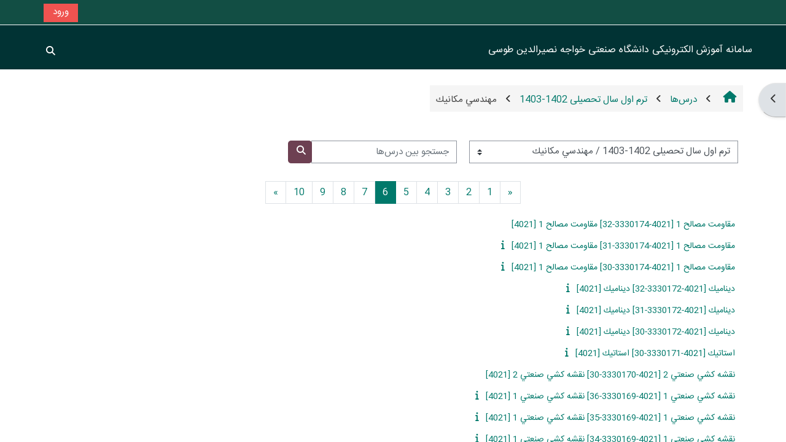

--- FILE ---
content_type: text/html; charset=utf-8
request_url: https://vc.kntu.ac.ir/course/index.php?categoryid=6&browse=courses&perpage=20&page=5
body_size: 93036
content:
<!DOCTYPE html>

<html  dir="rtl" lang="fa" xml:lang="fa">
<head>
    <title>همهٔ درس‌ها | سامانه آموزش الکترونیکی دانشگاه صنعتی خواجه نصیرالدین طوسی</title>
    <link rel="shortcut icon" href="https://vc.kntu.ac.ir/pluginfile.php/1/core_admin/favicon/64x64/1758553334/kntu.png" />
    <meta http-equiv="Content-Type" content="text/html; charset=utf-8" />
<meta name="keywords" content="moodle, همهٔ درس‌ها | سامانه آموزش الکترونیکی دانشگاه صنعتی خواجه نصیرالدین طوسی" />
<link rel="stylesheet" type="text/css" href="https://vc.kntu.ac.ir/theme/yui_combo.php?rollup/3.18.1/yui-moodlesimple-min.css" /><script id="firstthemesheet" type="text/css">/** Required in order to fix style inclusion problems in IE with YUI **/</script><link rel="stylesheet" type="text/css" href="https://vc.kntu.ac.ir/theme/styles.php/adaptable/1758553334_1/all-rtl" />
<script>
//<![CDATA[
var M = {}; M.yui = {};
M.pageloadstarttime = new Date();
M.cfg = {"wwwroot":"https:\/\/vc.kntu.ac.ir","apibase":"https:\/\/vc.kntu.ac.ir\/r.php\/api","homeurl":{},"sesskey":"tD6vGLtB6L","sessiontimeout":"28800","sessiontimeoutwarning":"1200","themerev":"1758553334","slasharguments":1,"theme":"adaptable","iconsystemmodule":"core\/icon_system_fontawesome","jsrev":"1758553334","admin":"admin","svgicons":true,"usertimezone":"\u0622\u0633\u06cc\u0627\/\u062a\u0647\u0631\u0627\u0646","language":"fa","courseId":1,"courseContextId":2,"contextid":23,"contextInstanceId":6,"langrev":1758553334,"templaterev":"1758553334","siteId":1,"userId":0};var yui1ConfigFn = function(me) {if(/-skin|reset|fonts|grids|base/.test(me.name)){me.type='css';me.path=me.path.replace(/\.js/,'.css');me.path=me.path.replace(/\/yui2-skin/,'/assets/skins/sam/yui2-skin')}};
var yui2ConfigFn = function(me) {var parts=me.name.replace(/^moodle-/,'').split('-'),component=parts.shift(),module=parts[0],min='-min';if(/-(skin|core)$/.test(me.name)){parts.pop();me.type='css';min=''}
if(module){var filename=parts.join('-');me.path=component+'/'+module+'/'+filename+min+'.'+me.type}else{me.path=component+'/'+component+'.'+me.type}};
YUI_config = {"debug":false,"base":"https:\/\/vc.kntu.ac.ir\/lib\/yuilib\/3.18.1\/","comboBase":"https:\/\/vc.kntu.ac.ir\/theme\/yui_combo.php?","combine":true,"filter":null,"insertBefore":"firstthemesheet","groups":{"yui2":{"base":"https:\/\/vc.kntu.ac.ir\/lib\/yuilib\/2in3\/2.9.0\/build\/","comboBase":"https:\/\/vc.kntu.ac.ir\/theme\/yui_combo.php?","combine":true,"ext":false,"root":"2in3\/2.9.0\/build\/","patterns":{"yui2-":{"group":"yui2","configFn":yui1ConfigFn}}},"moodle":{"name":"moodle","base":"https:\/\/vc.kntu.ac.ir\/theme\/yui_combo.php?m\/1758553334\/","combine":true,"comboBase":"https:\/\/vc.kntu.ac.ir\/theme\/yui_combo.php?","ext":false,"root":"m\/1758553334\/","patterns":{"moodle-":{"group":"moodle","configFn":yui2ConfigFn}},"filter":null,"modules":{"moodle-core-actionmenu":{"requires":["base","event","node-event-simulate"]},"moodle-core-chooserdialogue":{"requires":["base","panel","moodle-core-notification"]},"moodle-core-maintenancemodetimer":{"requires":["base","node"]},"moodle-core-lockscroll":{"requires":["plugin","base-build"]},"moodle-core-notification":{"requires":["moodle-core-notification-dialogue","moodle-core-notification-alert","moodle-core-notification-confirm","moodle-core-notification-exception","moodle-core-notification-ajaxexception"]},"moodle-core-notification-dialogue":{"requires":["base","node","panel","escape","event-key","dd-plugin","moodle-core-widget-focusafterclose","moodle-core-lockscroll"]},"moodle-core-notification-alert":{"requires":["moodle-core-notification-dialogue"]},"moodle-core-notification-confirm":{"requires":["moodle-core-notification-dialogue"]},"moodle-core-notification-exception":{"requires":["moodle-core-notification-dialogue"]},"moodle-core-notification-ajaxexception":{"requires":["moodle-core-notification-dialogue"]},"moodle-core-dragdrop":{"requires":["base","node","io","dom","dd","event-key","event-focus","moodle-core-notification"]},"moodle-core-event":{"requires":["event-custom"]},"moodle-core-blocks":{"requires":["base","node","io","dom","dd","dd-scroll","moodle-core-dragdrop","moodle-core-notification"]},"moodle-core-handlebars":{"condition":{"trigger":"handlebars","when":"after"}},"moodle-core_availability-form":{"requires":["base","node","event","event-delegate","panel","moodle-core-notification-dialogue","json"]},"moodle-course-categoryexpander":{"requires":["node","event-key"]},"moodle-course-management":{"requires":["base","node","io-base","moodle-core-notification-exception","json-parse","dd-constrain","dd-proxy","dd-drop","dd-delegate","node-event-delegate"]},"moodle-course-dragdrop":{"requires":["base","node","io","dom","dd","dd-scroll","moodle-core-dragdrop","moodle-core-notification","moodle-course-coursebase","moodle-course-util"]},"moodle-course-util":{"requires":["node"],"use":["moodle-course-util-base"],"submodules":{"moodle-course-util-base":{},"moodle-course-util-section":{"requires":["node","moodle-course-util-base"]},"moodle-course-util-cm":{"requires":["node","moodle-course-util-base"]}}},"moodle-form-dateselector":{"requires":["base","node","overlay","calendar"]},"moodle-form-shortforms":{"requires":["node","base","selector-css3","moodle-core-event"]},"moodle-question-chooser":{"requires":["moodle-core-chooserdialogue"]},"moodle-question-searchform":{"requires":["base","node"]},"moodle-availability_completion-form":{"requires":["base","node","event","moodle-core_availability-form"]},"moodle-availability_date-form":{"requires":["base","node","event","io","moodle-core_availability-form"]},"moodle-availability_grade-form":{"requires":["base","node","event","moodle-core_availability-form"]},"moodle-availability_group-form":{"requires":["base","node","event","moodle-core_availability-form"]},"moodle-availability_grouping-form":{"requires":["base","node","event","moodle-core_availability-form"]},"moodle-availability_profile-form":{"requires":["base","node","event","moodle-core_availability-form"]},"moodle-mod_assign-history":{"requires":["node","transition"]},"moodle-mod_quiz-quizbase":{"requires":["base","node"]},"moodle-mod_quiz-toolboxes":{"requires":["base","node","event","event-key","io","moodle-mod_quiz-quizbase","moodle-mod_quiz-util-slot","moodle-core-notification-ajaxexception"]},"moodle-mod_quiz-questionchooser":{"requires":["moodle-core-chooserdialogue","moodle-mod_quiz-util","querystring-parse"]},"moodle-mod_quiz-modform":{"requires":["base","node","event"]},"moodle-mod_quiz-autosave":{"requires":["base","node","event","event-valuechange","node-event-delegate","io-form","datatype-date-format"]},"moodle-mod_quiz-dragdrop":{"requires":["base","node","io","dom","dd","dd-scroll","moodle-core-dragdrop","moodle-core-notification","moodle-mod_quiz-quizbase","moodle-mod_quiz-util-base","moodle-mod_quiz-util-page","moodle-mod_quiz-util-slot","moodle-course-util"]},"moodle-mod_quiz-util":{"requires":["node","moodle-core-actionmenu"],"use":["moodle-mod_quiz-util-base"],"submodules":{"moodle-mod_quiz-util-base":{},"moodle-mod_quiz-util-slot":{"requires":["node","moodle-mod_quiz-util-base"]},"moodle-mod_quiz-util-page":{"requires":["node","moodle-mod_quiz-util-base"]}}},"moodle-message_airnotifier-toolboxes":{"requires":["base","node","io"]},"moodle-editor_atto-editor":{"requires":["node","transition","io","overlay","escape","event","event-simulate","event-custom","node-event-html5","node-event-simulate","yui-throttle","moodle-core-notification-dialogue","moodle-editor_atto-rangy","handlebars","timers","querystring-stringify"]},"moodle-editor_atto-plugin":{"requires":["node","base","escape","event","event-outside","handlebars","event-custom","timers","moodle-editor_atto-menu"]},"moodle-editor_atto-menu":{"requires":["moodle-core-notification-dialogue","node","event","event-custom"]},"moodle-editor_atto-rangy":{"requires":[]},"moodle-report_eventlist-eventfilter":{"requires":["base","event","node","node-event-delegate","datatable","autocomplete","autocomplete-filters"]},"moodle-report_loglive-fetchlogs":{"requires":["base","event","node","io","node-event-delegate"]},"moodle-gradereport_history-userselector":{"requires":["escape","event-delegate","event-key","handlebars","io-base","json-parse","moodle-core-notification-dialogue"]},"moodle-qbank_editquestion-chooser":{"requires":["moodle-core-chooserdialogue"]},"moodle-tool_lp-dragdrop-reorder":{"requires":["moodle-core-dragdrop"]},"moodle-assignfeedback_editpdf-editor":{"requires":["base","event","node","io","graphics","json","event-move","event-resize","transition","querystring-stringify-simple","moodle-core-notification-dialog","moodle-core-notification-alert","moodle-core-notification-warning","moodle-core-notification-exception","moodle-core-notification-ajaxexception"]},"moodle-atto_accessibilitychecker-button":{"requires":["color-base","moodle-editor_atto-plugin"]},"moodle-atto_accessibilityhelper-button":{"requires":["moodle-editor_atto-plugin"]},"moodle-atto_align-button":{"requires":["moodle-editor_atto-plugin"]},"moodle-atto_bold-button":{"requires":["moodle-editor_atto-plugin"]},"moodle-atto_charmap-button":{"requires":["moodle-editor_atto-plugin"]},"moodle-atto_clear-button":{"requires":["moodle-editor_atto-plugin"]},"moodle-atto_collapse-button":{"requires":["moodle-editor_atto-plugin"]},"moodle-atto_emojipicker-button":{"requires":["moodle-editor_atto-plugin"]},"moodle-atto_emoticon-button":{"requires":["moodle-editor_atto-plugin"]},"moodle-atto_equation-button":{"requires":["moodle-editor_atto-plugin","moodle-core-event","io","event-valuechange","tabview","array-extras"]},"moodle-atto_h5p-button":{"requires":["moodle-editor_atto-plugin"]},"moodle-atto_html-button":{"requires":["promise","moodle-editor_atto-plugin","moodle-atto_html-beautify","moodle-atto_html-codemirror","event-valuechange"]},"moodle-atto_html-codemirror":{"requires":["moodle-atto_html-codemirror-skin"]},"moodle-atto_html-beautify":{},"moodle-atto_image-button":{"requires":["moodle-editor_atto-plugin"]},"moodle-atto_indent-button":{"requires":["moodle-editor_atto-plugin"]},"moodle-atto_italic-button":{"requires":["moodle-editor_atto-plugin"]},"moodle-atto_link-button":{"requires":["moodle-editor_atto-plugin"]},"moodle-atto_managefiles-button":{"requires":["moodle-editor_atto-plugin"]},"moodle-atto_managefiles-usedfiles":{"requires":["node","escape"]},"moodle-atto_media-button":{"requires":["moodle-editor_atto-plugin","moodle-form-shortforms"]},"moodle-atto_noautolink-button":{"requires":["moodle-editor_atto-plugin"]},"moodle-atto_orderedlist-button":{"requires":["moodle-editor_atto-plugin"]},"moodle-atto_recordrtc-recording":{"requires":["moodle-atto_recordrtc-button"]},"moodle-atto_recordrtc-button":{"requires":["moodle-editor_atto-plugin","moodle-atto_recordrtc-recording"]},"moodle-atto_rtl-button":{"requires":["moodle-editor_atto-plugin"]},"moodle-atto_strike-button":{"requires":["moodle-editor_atto-plugin"]},"moodle-atto_subscript-button":{"requires":["moodle-editor_atto-plugin"]},"moodle-atto_superscript-button":{"requires":["moodle-editor_atto-plugin"]},"moodle-atto_table-button":{"requires":["moodle-editor_atto-plugin","moodle-editor_atto-menu","event","event-valuechange"]},"moodle-atto_title-button":{"requires":["moodle-editor_atto-plugin"]},"moodle-atto_underline-button":{"requires":["moodle-editor_atto-plugin"]},"moodle-atto_undo-button":{"requires":["moodle-editor_atto-plugin"]},"moodle-atto_unorderedlist-button":{"requires":["moodle-editor_atto-plugin"]}}},"gallery":{"name":"gallery","base":"https:\/\/vc.kntu.ac.ir\/lib\/yuilib\/gallery\/","combine":true,"comboBase":"https:\/\/vc.kntu.ac.ir\/theme\/yui_combo.php?","ext":false,"root":"gallery\/1758553334\/","patterns":{"gallery-":{"group":"gallery"}}}},"modules":{"core_filepicker":{"name":"core_filepicker","fullpath":"https:\/\/vc.kntu.ac.ir\/lib\/javascript.php\/1758553334\/repository\/filepicker.js","requires":["base","node","node-event-simulate","json","async-queue","io-base","io-upload-iframe","io-form","yui2-treeview","panel","cookie","datatable","datatable-sort","resize-plugin","dd-plugin","escape","moodle-core_filepicker","moodle-core-notification-dialogue"]},"core_comment":{"name":"core_comment","fullpath":"https:\/\/vc.kntu.ac.ir\/lib\/javascript.php\/1758553334\/comment\/comment.js","requires":["base","io-base","node","json","yui2-animation","overlay","escape"]}},"logInclude":[],"logExclude":[],"logLevel":null};
M.yui.loader = {modules: {}};

//]]>
</script>

    <meta name="viewport" content="width=device-width, initial-scale=1.0">

    <!-- Twitter Card data -->
    <meta name="twitter:card" value="summary">
    <meta name="twitter:site" value="سامانه آموزش الکترونیکی دانشگاه صنعتی خواجه نصیرالدین طوسی">
    <meta name="twitter:title" value="همهٔ درس‌ها | سامانه آموزش الکترونیکی دانشگاه صنعتی خواجه نصیرالدین طوسی">

    <!-- Open Graph data -->
    <meta property="og:title" content="همهٔ درس‌ها | سامانه آموزش الکترونیکی دانشگاه صنعتی خواجه نصیرالدین طوسی">
    <meta property="og:type" content="website" />
    <meta property="og:url" content="">
    <meta name="og:site_name" value="سامانه آموزش الکترونیکی دانشگاه صنعتی خواجه نصیرالدین طوسی">

    <!-- Chrome, Firefox OS and Opera on Android topbar color -->
    <meta name="theme-color" content="#FFF">

    <!-- Windows Phone topbar color -->
    <meta name="msapplication-navbutton-color" content="#FFF">

    <!-- iOS Safari topbar color -->
    <meta name="apple-mobile-web-app-status-bar-style" content="#FFF">

</head><body  id="page-course-index-category" class="format-site limitedwidth  path-course path-course-index chrome dir-rtl lang-fa yui-skin-sam yui3-skin-sam vc-kntu-ac-ir pagelayout-coursecategory course-1 context-23 category-6 notloggedin theme theme_adaptable two-column  nofull header-style1 showblockicons standard uses-drawers responsivesectionnav"><div>
    <a class="sr-only sr-only-focusable" href="#maincontent">پرش به محتوای اصلی</a>
</div><script src="https://vc.kntu.ac.ir/lib/javascript.php/1758553334/lib/polyfills/polyfill.js"></script>
<script src="https://vc.kntu.ac.ir/theme/yui_combo.php?rollup/3.18.1/yui-moodlesimple-min.js"></script><script src="https://vc.kntu.ac.ir/lib/javascript.php/1758553334/lib/javascript-static.js"></script>
<script>
//<![CDATA[
document.body.className += ' jsenabled';
//]]>
</script>

<div id="page-wrapper"><div  class="drawer drawer-left d-none d-print-none not-initialized" data-region="fixed-drawer" id="theme_adaptable-drawers-sidepost" data-preference="drawer-open-block" data-state="show-drawer-left" data-forceopen="" data-close-on-resize="1">
    <div class="drawerheader">
        <button
            class="btn drawertoggle icon-no-margin hidden"
            data-toggler="drawers"
            data-action="closedrawer"
            data-target="theme_adaptable-drawers-sidepost"
            data-toggle="tooltip"
            data-placement="right"
            title="بستن کشوی بلوک"
        >
            <i class="afaicon fa fa-xmark fa-fw" aria-hidden="true"  ></i>
        </button>
        
        <div class="drawerheadercontent hidden">
            
        </div>
    </div>
    <div class="drawercontent drag-container" data-usertour="scroller">
                    <section class="d-print-none" aria-label="بلوک‌ها">
                <aside id="block-region-side-post" class="block-region" data-blockregion="side-post" data-droptarget="1"><h2 class="sr-only">بلوک‌ها</h2><a class="skip skip-block" id="fsb-1" href="#sb-1">عبور از راهبری</a><section id="inst9" class="block_navigation block mb-3" role="navigation" data-block="navigation" data-instance-id="9" aria-labelledby="instance-9-header"><div class="header"><div id="instance-9-action" class="block-action block-collapsible" data-instance-id="9" title="Show / hide the block"></div><div class="title"><div class="block_action"></div><h2 class="d-inline" id="instance-9-header">راهبری</h2></div><div class="block-controls"></div></div><div class="content"><ul class="block_tree list" role="tree" data-ajax-loader="block_navigation/nav_loader"><li class="type_unknown depth_1 contains_branch" role="treeitem" aria-expanded="true" aria-owns="random697cb989760a45_group" data-collapsible="false" aria-labelledby="random697cb989760a44_label_1_1"><p class="tree_item branch navigation_node"><a tabindex="-1" id="random697cb989760a44_label_1_1" href="https://vc.kntu.ac.ir/">خانه</a></p><ul id="random697cb989760a45_group" role="group"><li class="type_custom depth_2 item_with_icon" role="treeitem" aria-labelledby="random697cb989760a46_label_2_3"><p class="tree_item hasicon"><a tabindex="-1" id="random697cb989760a46_label_2_3" href="https://vc.kntu.ac.ir/my/courses.php"><i class="afaicon fa anavigationitem fa-circle fa-2xs align-middle navicon fa-fw" aria-hidden="true"  ></i><span class="item-content-wrap">درس‌های من</span></a></p></li><li class="type_activity depth_2 item_with_icon" role="treeitem" aria-labelledby="random697cb989760a46_label_2_4"><p class="tree_item hasicon"><a tabindex="-1" id="random697cb989760a46_label_2_4" title="تالار گفتگو" href="https://vc.kntu.ac.ir/mod/forum/view.php?id=2"><img class="icon navicon" alt="تالار گفتگو" title="تالار گفتگو" src="https://vc.kntu.ac.ir/theme/image.php/adaptable/forum/1758553334/monologo" /><span class="item-content-wrap">اعلانات سایت</span></a></p></li><li class="type_activity depth_2 item_with_icon" role="treeitem" aria-labelledby="random697cb989760a46_label_2_5"><p class="tree_item hasicon"><a tabindex="-1" id="random697cb989760a46_label_2_5" title="فایل" href="https://vc.kntu.ac.ir/mod/resource/view.php?id=58553"><img class="icon navicon" alt="فایل" title="فایل" src="https://vc.kntu.ac.ir/theme/image.php/adaptable/core/1758553334/f/pdf" /><span class="item-content-wrap">راهنمای ورود به سامانه</span></a></p></li><li class="type_system depth_2 item_with_icon" role="treeitem" aria-labelledby="random697cb989760a46_label_2_6"><p class="tree_item hasicon"><a tabindex="-1" id="random697cb989760a46_label_2_6" href="https://vc.kntu.ac.ir/my/courses.php"><i class="afaicon fa fa-graduation-cap navicon fa-fw" aria-hidden="true"  ></i><span class="item-content-wrap">درس‌های من</span></a></p></li><li class="type_system depth_2 contains_branch" role="treeitem" aria-expanded="true" aria-owns="random697cb989760a411_group" aria-labelledby="random697cb989760a46_label_2_7"><p class="tree_item branch canexpand"><a tabindex="-1" id="random697cb989760a46_label_2_7" href="https://vc.kntu.ac.ir/course/index.php">درس‌ها</a></p><ul id="random697cb989760a411_group" role="group"><li class="type_category depth_3 contains_branch" role="treeitem" aria-expanded="false" data-requires-ajax="true" data-loaded="false" data-node-id="expandable_branch_10_1" data-node-key="1" data-node-type="10" aria-labelledby="random697cb989760a412_label_3_8"><p class="tree_item branch" id="expandable_branch_10_1"><span tabindex="-1" id="random697cb989760a412_label_3_8">عمومی</span></p></li><li class="type_category depth_3 contains_branch" role="treeitem" aria-expanded="true" aria-owns="random697cb989760a413_group" aria-labelledby="random697cb989760a412_label_3_9"><p class="tree_item branch canexpand"><span tabindex="-1" id="random697cb989760a412_label_3_9">ترم اول سال تحصیلی 1402-1403</span></p><ul id="random697cb989760a413_group" role="group"><li class="type_category depth_4 contains_branch" role="treeitem" aria-expanded="false" data-requires-ajax="true" data-loaded="false" data-node-id="expandable_branch_10_4" data-node-key="4" data-node-type="10" aria-labelledby="random697cb989760a414_label_4_10"><p class="tree_item branch" id="expandable_branch_10_4"><span tabindex="-1" id="random697cb989760a414_label_4_10">مهندسي كامپيوتر</span></p></li><li class="type_category depth_4 contains_branch" role="treeitem" aria-expanded="false" data-requires-ajax="true" data-loaded="false" data-node-id="expandable_branch_10_5" data-node-key="5" data-node-type="10" aria-labelledby="random697cb989760a414_label_4_11"><p class="tree_item branch" id="expandable_branch_10_5"><span tabindex="-1" id="random697cb989760a414_label_4_11">مهندسي عمران</span></p></li><li class="type_category depth_4 contains_branch current_branch" role="treeitem" aria-expanded="true" aria-owns="random697cb989760a415_group" aria-labelledby="random697cb989760a414_label_4_12"><p class="tree_item branch active_tree_node"><span tabindex="-1" id="random697cb989760a414_label_4_12">مهندسي مكانيك</span></p><ul id="random697cb989760a415_group" role="group"><li class="type_course depth_5 item_with_icon" role="treeitem" aria-labelledby="random697cb989760a416_label_5_13"><p class="tree_item hasicon"><a tabindex="-1" id="random697cb989760a416_label_5_13" title="كارآموزي 1 [4021]" href="https://vc.kntu.ac.ir/course/view.php?id=1636"><i class="afaicon fa fa-graduation-cap navicon fa-fw" aria-hidden="true"  ></i><span class="item-content-wrap">كارآموزي 1 [4021-3330127-31]</span></a></p></li><li class="type_course depth_5 item_with_icon" role="treeitem" aria-labelledby="random697cb989760a416_label_5_14"><p class="tree_item hasicon"><a tabindex="-1" id="random697cb989760a416_label_5_14" title="كارآموزي 2 [4021]" href="https://vc.kntu.ac.ir/course/view.php?id=1635"><i class="afaicon fa fa-graduation-cap navicon fa-fw" aria-hidden="true"  ></i><span class="item-content-wrap">كارآموزي 2 [4021-3330045-30]</span></a></p></li><li class="type_course depth_5 item_with_icon" role="treeitem" aria-labelledby="random697cb989760a416_label_5_15"><p class="tree_item hasicon"><a tabindex="-1" id="random697cb989760a416_label_5_15" title="استاتيك ومقاومت [4021]" href="https://vc.kntu.ac.ir/course/view.php?id=1599"><i class="afaicon fa fa-graduation-cap navicon fa-fw" aria-hidden="true"  ></i><span class="item-content-wrap">استاتيك ومقاومت [4021-3366026-66]</span></a></p></li><li class="type_course depth_5 item_with_icon" role="treeitem" aria-labelledby="random697cb989760a416_label_5_16"><p class="tree_item hasicon"><a tabindex="-1" id="random697cb989760a416_label_5_16" title="كارگاه ماشين ابزار [4021]" href="https://vc.kntu.ac.ir/course/view.php?id=1598"><i class="afaicon fa fa-graduation-cap navicon fa-fw" aria-hidden="true"  ></i><span class="item-content-wrap">كارگاه ماشين ابزار [4021-3330191-36]</span></a></p></li><li class="type_course depth_5 item_with_icon" role="treeitem" aria-labelledby="random697cb989760a416_label_5_17"><p class="tree_item hasicon"><a tabindex="-1" id="random697cb989760a416_label_5_17" title="كارگاه ماشين ابزار [4021]" href="https://vc.kntu.ac.ir/course/view.php?id=1597"><i class="afaicon fa fa-graduation-cap navicon fa-fw" aria-hidden="true"  ></i><span class="item-content-wrap">كارگاه ماشين ابزار [4021-3330191-35]</span></a></p></li><li class="type_course depth_5 item_with_icon" role="treeitem" aria-labelledby="random697cb989760a416_label_5_18"><p class="tree_item hasicon"><a tabindex="-1" id="random697cb989760a416_label_5_18" title="كارگاه جوشكاري وورقكاري [4021]" href="https://vc.kntu.ac.ir/course/view.php?id=1596"><i class="afaicon fa fa-graduation-cap navicon fa-fw" aria-hidden="true"  ></i><span class="item-content-wrap">كارگاه جوشكاري وورقكاري [4021-3330189-35]</span></a></p></li><li class="type_course depth_5 item_with_icon" role="treeitem" aria-labelledby="random697cb989760a416_label_5_19"><p class="tree_item hasicon"><a tabindex="-1" id="random697cb989760a416_label_5_19" title="آزمكانيك سيالات [4021]" href="https://vc.kntu.ac.ir/course/view.php?id=1595"><i class="afaicon fa fa-graduation-cap navicon fa-fw" aria-hidden="true"  ></i><span class="item-content-wrap">آزمكانيك سيالات [4021-3330136-11]</span></a></p></li><li class="type_course depth_5 item_with_icon" role="treeitem" aria-labelledby="random697cb989760a416_label_5_20"><p class="tree_item hasicon"><a tabindex="-1" id="random697cb989760a416_label_5_20" title="آزمكانيك سيالات [4021]" href="https://vc.kntu.ac.ir/course/view.php?id=1594"><i class="afaicon fa fa-graduation-cap navicon fa-fw" aria-hidden="true"  ></i><span class="item-content-wrap">آزمكانيك سيالات [4021-3330136-10]</span></a></p></li><li class="type_course depth_5 item_with_icon" role="treeitem" aria-labelledby="random697cb989760a416_label_5_21"><p class="tree_item hasicon"><a tabindex="-1" id="random697cb989760a416_label_5_21" title="رياضيات پيشرفته [4021]" href="https://vc.kntu.ac.ir/course/view.php?id=1561"><i class="afaicon fa fa-graduation-cap navicon fa-fw" aria-hidden="true"  ></i><span class="item-content-wrap">رياضيات پيشرفته [4021-3331059-31]</span></a></p></li><li class="type_course depth_5 item_with_icon" role="treeitem" aria-labelledby="random697cb989760a416_label_5_22"><p class="tree_item hasicon"><a tabindex="-1" id="random697cb989760a416_label_5_22" title="آزمقاومت مصالح [4021]" href="https://vc.kntu.ac.ir/course/view.php?id=1560"><i class="afaicon fa fa-graduation-cap navicon fa-fw" aria-hidden="true"  ></i><span class="item-content-wrap">آزمقاومت مصالح [4021-3330180-37]</span></a></p></li><li class="type_course depth_5 item_with_icon" role="treeitem" aria-labelledby="random697cb989760a416_label_5_23"><p class="tree_item hasicon"><a tabindex="-1" id="random697cb989760a416_label_5_23" title="آزمقاومت مصالح [4021]" href="https://vc.kntu.ac.ir/course/view.php?id=1559"><i class="afaicon fa fa-graduation-cap navicon fa-fw" aria-hidden="true"  ></i><span class="item-content-wrap">آزمقاومت مصالح [4021-3330180-36]</span></a></p></li></ul></li><li class="type_category depth_4 contains_branch" role="treeitem" aria-expanded="false" data-requires-ajax="true" data-loaded="false" data-node-id="expandable_branch_10_7" data-node-key="7" data-node-type="10" aria-labelledby="random697cb989760a414_label_4_24"><p class="tree_item branch" id="expandable_branch_10_7"><span tabindex="-1" id="random697cb989760a414_label_4_24">فيزيك</span></p></li><li class="type_category depth_4 contains_branch" role="treeitem" aria-expanded="false" data-requires-ajax="true" data-loaded="false" data-node-id="expandable_branch_10_8" data-node-key="8" data-node-type="10" aria-labelledby="random697cb989760a414_label_4_25"><p class="tree_item branch" id="expandable_branch_10_8"><span tabindex="-1" id="random697cb989760a414_label_4_25">شيمي</span></p></li><li class="type_category depth_4 contains_branch" role="treeitem" aria-expanded="false" data-requires-ajax="true" data-loaded="false" data-node-id="expandable_branch_10_9" data-node-key="9" data-node-type="10" aria-labelledby="random697cb989760a414_label_4_26"><p class="tree_item branch" id="expandable_branch_10_9"><span tabindex="-1" id="random697cb989760a414_label_4_26">مركز آموزش هاي عمومي</span></p></li><li class="type_category depth_4 contains_branch" role="treeitem" aria-expanded="false" data-requires-ajax="true" data-loaded="false" data-node-id="expandable_branch_10_10" data-node-key="10" data-node-type="10" aria-labelledby="random697cb989760a414_label_4_27"><p class="tree_item branch" id="expandable_branch_10_10"><span tabindex="-1" id="random697cb989760a414_label_4_27">رياضي</span></p></li><li class="type_category depth_4 contains_branch" role="treeitem" aria-expanded="false" data-requires-ajax="true" data-loaded="false" data-node-id="expandable_branch_10_11" data-node-key="11" data-node-type="10" aria-labelledby="random697cb989760a414_label_4_28"><p class="tree_item branch" id="expandable_branch_10_11"><span tabindex="-1" id="random697cb989760a414_label_4_28">مهندسي صنايع</span></p></li><li class="type_category depth_4 contains_branch" role="treeitem" aria-expanded="false" data-requires-ajax="true" data-loaded="false" data-node-id="expandable_branch_10_12" data-node-key="12" data-node-type="10" aria-labelledby="random697cb989760a414_label_4_29"><p class="tree_item branch" id="expandable_branch_10_12"><span tabindex="-1" id="random697cb989760a414_label_4_29">مهندسي نقشه برداري</span></p></li><li class="type_category depth_4 contains_branch" role="treeitem" aria-expanded="false" data-requires-ajax="true" data-loaded="false" data-node-id="expandable_branch_10_13" data-node-key="13" data-node-type="10" aria-labelledby="random697cb989760a414_label_4_30"><p class="tree_item branch" id="expandable_branch_10_13"><span tabindex="-1" id="random697cb989760a414_label_4_30">مهندسي هوافضا</span></p></li><li class="type_category depth_4 contains_branch" role="treeitem" aria-expanded="false" data-requires-ajax="true" data-loaded="false" data-node-id="expandable_branch_10_14" data-node-key="14" data-node-type="10" aria-labelledby="random697cb989760a414_label_4_31"><p class="tree_item branch" id="expandable_branch_10_14"><span tabindex="-1" id="random697cb989760a414_label_4_31">مهندسي و علم مواد</span></p></li><li class="type_category depth_4 contains_branch" role="treeitem" aria-expanded="false" data-requires-ajax="true" data-loaded="false" data-node-id="expandable_branch_10_16" data-node-key="16" data-node-type="10" aria-labelledby="random697cb989760a414_label_4_32"><p class="tree_item branch" id="expandable_branch_10_16"><span tabindex="-1" id="random697cb989760a414_label_4_32">مهندسی برق</span></p></li></ul></li><li class="type_category depth_3 contains_branch" role="treeitem" aria-expanded="false" data-requires-ajax="true" data-loaded="false" data-node-id="expandable_branch_10_17" data-node-key="17" data-node-type="10" aria-labelledby="random697cb989760a412_label_3_33"><p class="tree_item branch" id="expandable_branch_10_17"><span tabindex="-1" id="random697cb989760a412_label_3_33">ارتباط با کارشناسان</span></p></li><li class="type_category depth_3 contains_branch" role="treeitem" aria-expanded="false" data-requires-ajax="true" data-loaded="false" data-node-id="expandable_branch_10_18" data-node-key="18" data-node-type="10" aria-labelledby="random697cb989760a412_label_3_34"><p class="tree_item branch" id="expandable_branch_10_18"><span tabindex="-1" id="random697cb989760a412_label_3_34">ترم دوم سال تحصیلی 1402-1403</span></p></li><li class="type_category depth_3 contains_branch" role="treeitem" aria-expanded="false" data-requires-ajax="true" data-loaded="false" data-node-id="expandable_branch_10_33" data-node-key="33" data-node-type="10" aria-labelledby="random697cb989760a412_label_3_35"><p class="tree_item branch" id="expandable_branch_10_33"><span tabindex="-1" id="random697cb989760a412_label_3_35">ترم تابستان سال تحصیلی 1402-1403</span></p></li><li class="type_category depth_3 contains_branch" role="treeitem" aria-expanded="false" data-requires-ajax="true" data-loaded="false" data-node-id="expandable_branch_10_49" data-node-key="49" data-node-type="10" aria-labelledby="random697cb989760a412_label_3_36"><p class="tree_item branch" id="expandable_branch_10_49"><span tabindex="-1" id="random697cb989760a412_label_3_36">ترم اول سال تحصیلی 1403-1404</span></p></li><li class="type_category depth_3 contains_branch" role="treeitem" aria-expanded="false" data-requires-ajax="true" data-loaded="false" data-node-id="expandable_branch_10_67" data-node-key="67" data-node-type="10" aria-labelledby="random697cb989760a412_label_3_37"><p class="tree_item branch" id="expandable_branch_10_67"><span tabindex="-1" id="random697cb989760a412_label_3_37">ترم دوم سال تحصیلی 1403-1404</span></p></li><li class="type_category depth_3 contains_branch" role="treeitem" aria-expanded="false" data-requires-ajax="true" data-loaded="false" data-node-id="expandable_branch_10_87" data-node-key="87" data-node-type="10" aria-labelledby="random697cb989760a412_label_3_38"><p class="tree_item branch" id="expandable_branch_10_87"><span tabindex="-1" id="random697cb989760a412_label_3_38">ترم تابستان سال تحصیلی 1403-1404</span></p></li><li class="type_category depth_3 contains_branch" role="treeitem" aria-expanded="false" data-requires-ajax="true" data-loaded="false" data-node-id="expandable_branch_10_102" data-node-key="102" data-node-type="10" aria-labelledby="random697cb989760a412_label_3_39"><p class="tree_item branch" id="expandable_branch_10_102"><span tabindex="-1" id="random697cb989760a412_label_3_39">ترم اول سال تحصیلی 1404-1405</span></p></li></ul></li></ul></li></ul></div></section><span class="skip-block-to" id="sb-1"></span></aside>
            </section>

    </div>
</div><header id="adaptable-page-header-wrapper">
    <div id="header1" class="above-header">
        <div class="container">
            <nav class="navbar navbar-expand btco-hover-menu">
                <button class="navbar-toggler nav-link aabtn d-block d-lg-none px-1 my-1 border-0" data-toggler="drawers" data-action="toggle" data-target="theme_adaptable-drawers-primary">
                    <i aria-hidden="true" class="fa fa-bars afaicon fa-fw"></i>
                    <span class="sr-only">پنل کناری</span>
                </button>

                <div class="collapse navbar-collapse">
                
                    <ul id="adaptable-user-nav" class="navbar-nav ml-auto my-auto">
                        

                        <li class="nav-item navbarsearchsocial mx-md-1 my-auto d-md-block d-lg-none my-auto">
                            <div id="searchinput-navbar-697cb98991343697cb989760a429" class="simplesearchform adsimplesearchform">
    <div class="collapse" id="searchform-navbar-697cb98991343697cb989760a429">
        <form autocomplete="off" action="https://vc.kntu.ac.ir/course/search.php" method="get" accept-charset="utf-8" class="mform d-flex flex-wrap align-items-center searchform-navbar">
                <input type="hidden" name="context" value="23">
            <div class="input-group">
                <input type="text"
                    id="searchinput-697cb98991343697cb989760a429"
                    class="form-control withclear"
                    placeholder="Course search"
                    aria-label="Course search"
                    name="q"
                    data-region="input"
                    autocomplete="off"
                >
                <label for="searchinput-697cb98991343697cb989760a429">
                    <span class="sr-only">Course search</span>
                </label>
                <button class="btn btn-close adsimplesearchclose"
                    data-action="closesearch"
                    data-toggle="collapse"
                    data-target="#searchform-navbar-697cb98991343697cb989760a429"
                    type="button"
                >
                    <i class="afaicon fa fa-xmark fa-fw" aria-hidden="true"  ></i>
                    <span class="sr-only">بستن</span>
                </button>
                <button type="submit" class="btn btn-submit" data-action="submit">
                    <i class="afaicon fa fa-magnifying-glass fa-fw" aria-hidden="true"  ></i>
                    <span class="sr-only">Course search</span>
                </button>
            </div>
        </form>
    </div>
    <button
        class="rounded-0 nav-link icon-no-margin"
        data-toggle="collapse"
        data-target="#searchform-navbar-697cb98991343697cb989760a429"
        data-action="opensearch"
        type="button"
        aria-expanded="false"
        aria-controls="searchform-navbar-697cb98991343697cb989760a429"
        title="Toggle search input"
    >
        <i class="afaicon fa fa-magnifying-glass fa-fw" aria-hidden="true"  ></i>
        <span class="sr-only">Toggle search input</span>
    </button>
</div>
                        </li>


                        

                        

                        <li class="nav-item"><a class="btn-login d-inline-block" href="https://vc.kntu.ac.ir/login/index.php">ورود</a></li>
                    </ul>
                </div>
            </nav>
        </div>
    </div>

    <div id="page-header" class="main-header-row d-none d-lg-flex">
        <div class="container">
            <div class="row d-flex justify-content-start align-items-center h-100">
                <div class="col-lg-8 p-0">
                    <div class="bd-highlight d-flex">
                        
                        <div id="headertitle" class="bd-highlight pt-2 d-none d-lg-inline-block"><h1><span id="sitetitle">سامانه آموزش الکترونیکی دانشگاه صنعتی خواجه نصیرالدین طوسی</span></h1></div>
                    </div>
                    <div id="course-header">
                        
                    </div>
                </div>
                <div class="col-lg-4 d-flex justify-content-end">
                        <div class="headersearch pagelayoutoriginal d-none d-lg-inline-block">
    <div id="searchinput-navbar-697cb989917b6697cb989760a430" class="simplesearchform adsimplesearchform">
    <div class="collapse" id="searchform-navbar-697cb989917b6697cb989760a430">
        <form autocomplete="off" action="https://vc.kntu.ac.ir/course/search.php" method="get" accept-charset="utf-8" class="mform d-flex flex-wrap align-items-center searchform-navbar">
                <input type="hidden" name="context" value="23">
            <div class="input-group">
                <input type="text"
                    id="searchinput-697cb989917b6697cb989760a430"
                    class="form-control withclear"
                    placeholder="Course search"
                    aria-label="Course search"
                    name="q"
                    data-region="input"
                    autocomplete="off"
                >
                <label for="searchinput-697cb989917b6697cb989760a430">
                    <span class="sr-only">Course search</span>
                </label>
                <button class="btn btn-close adsimplesearchclose"
                    data-action="closesearch"
                    data-toggle="collapse"
                    data-target="#searchform-navbar-697cb989917b6697cb989760a430"
                    type="button"
                >
                    <i class="afaicon fa fa-xmark fa-fw" aria-hidden="true"  ></i>
                    <span class="sr-only">بستن</span>
                </button>
                <button type="submit" class="btn btn-submit" data-action="submit">
                    <i class="afaicon fa fa-magnifying-glass fa-fw" aria-hidden="true"  ></i>
                    <span class="sr-only">Course search</span>
                </button>
            </div>
        </form>
    </div>
    <button
        class="rounded-0 nav-link icon-no-margin"
        data-toggle="collapse"
        data-target="#searchform-navbar-697cb989917b6697cb989760a430"
        data-action="opensearch"
        type="button"
        aria-expanded="false"
        aria-controls="searchform-navbar-697cb989917b6697cb989760a430"
        title="Toggle search input"
    >
        <i class="afaicon fa fa-magnifying-glass fa-fw" aria-hidden="true"  ></i>
        <span class="sr-only">Toggle search input</span>
    </button>
</div>
</div>
                </div>

            </div>
        </div>
    </div>


</header>


<div  class="drawer drawer-left drawer-primary d-print-none not-initialized" data-region="fixed-drawer" id="theme_adaptable-drawers-primary" data-preference="" data-state="show-drawer-primary" data-forceopen="0" data-close-on-resize="1">
    <div class="drawerheader">
        <button
            class="btn drawertoggle icon-no-margin hidden"
            data-toggler="drawers"
            data-action="closedrawer"
            data-target="theme_adaptable-drawers-primary"
            data-toggle="tooltip"
            data-placement="right"
            title="بستن کشو"
        >
            <i class="afaicon fa fa-xmark fa-fw" aria-hidden="true"  ></i>
        </button>
                    

        <div class="drawerheadercontent hidden">
            
        </div>
    </div>
    <div class="drawercontent drag-container" data-usertour="scroller">
                <div class="list-group">
        </div>

    </div>
</div><div id="page" class="drawers"><div class="drawer-toggles d-flex">
    <div class="drawer-toggler drawer-left-toggle ml-auto d-print-none">
        <button
            class="btn icon-no-margin"
            data-toggler="drawers"
            data-action="toggle"
            data-target="theme_adaptable-drawers-sidepost"
            data-toggle="tooltip"
            data-placement="left"
            title="باز کردن کشوی بلوک‌ها"
        >
            <span class="sr-only">باز کردن کشوی بلوک‌ها</span>
            <span class="dir-ltr-hide"><i class="afaicon fa fa-chevron-left fa-fw" aria-hidden="true"  ></i></span>
            <span class="dir-rtl-hide"><i class="afaicon fa fa-chevron-right fa-fw" aria-hidden="true"  ></i></span>
        </button>
    </div>
</div><div id="maincontainer" class="container outercont"><div class="row">
    <div id="page-second-header" class="col-12 pt-3 pb-3">
        <div class="d-flex flex-fill flex-wrap align-items-center">
            <div id="page-navbar" class="mr-auto d-none d-md-flex">
                <nav role="navigation" aria-label="Breadcrumb"><ol class="breadcrumb align-items-center d-none d-md-flex"><li><a href="https://vc.kntu.ac.ir/"><i aria-hidden="true" class="fa-lg fa fa-home afaicon fa-fw"></i></a></li><li><i aria-hidden="true" class="separator fa fa-angle-left afaicon fa-fw"></i><span itemscope="" itemtype="http://data-vocabulary.org/Breadcrumb"><a itemprop="url" href="https://vc.kntu.ac.ir/course/index.php"><span itemprop="title">درس‌ها</span></a></span></li><li><i aria-hidden="true" class="separator fa fa-angle-left afaicon fa-fw"></i><span itemscope="" itemtype="http://data-vocabulary.org/Breadcrumb"><a itemprop="url" href="https://vc.kntu.ac.ir/course/index.php?categoryid=2"><span itemprop="title">ترم اول سال تحصیلی 1402-1403</span></a></span></li><li><i aria-hidden="true" class="separator fa fa-angle-left afaicon fa-fw"></i><span itemscope="" itemtype="http://data-vocabulary.org/Breadcrumb"><a itemprop="url" aria-current="page" href="https://vc.kntu.ac.ir/course/index.php?categoryid=6"><span itemprop="title">مهندسي مكانيك</span></a></span></li></ol></nav>
            </div>
            <div class="header-actions-container ml-auto" data-region="header-actions-container">
            </div>
        </div>
        <div class="d-flex align-items-center">
            <div class="mr-auto d-flex flex-column">
            </div>
        </div>
    </div>
</div><div id="page-content" class="row"><div id="region-main-box" class="col-12"><section id="region-main"><span class="notifications" id="user-notifications"></span><div role="main"><span id="maincontent"></span><span></span><div class="container-fluid tertiary-navigation" id="action_bar">
    <div class="row">
            <div class="navitem">
                <div class="urlselect text-truncate w-100">
                    <form method="post" action="https://vc.kntu.ac.ir/course/jumpto.php" class="d-flex flex-wrap align-items-center" id="url_select_f697cb989760a41">
                        <input type="hidden" name="sesskey" value="tD6vGLtB6L">
                            <label for="url_select697cb989760a42" class="sr-only">
                                طبقه‌های درسی
                            </label>
                        <select  id="url_select697cb989760a42" class="custom-select urlselect text-truncate w-100" name="jump"
                                 >
                                    <option value="/course/index.php?categoryid=1"  >عمومی</option>
                                    <option value="/course/index.php?categoryid=47"  >عمومی / دوره MBA</option>
                                    <option value="/course/index.php?categoryid=48"  >عمومی / دوره DBA</option>
                                    <option value="/course/index.php?categoryid=62"  >عمومی / MBA103</option>
                                    <option value="/course/index.php?categoryid=63"  >عمومی / DBA203</option>
                                    <option value="/course/index.php?categoryid=64"  >عمومی / MBA 104</option>
                                    <option value="/course/index.php?categoryid=65"  >عمومی / DBA 204</option>
                                    <option value="/course/index.php?categoryid=66"  >عمومی / دوره آزاد مهندسی مکانیک جامدات</option>
                                    <option value="/course/index.php?categoryid=81"  >عمومی / MBA 105</option>
                                    <option value="/course/index.php?categoryid=82"  >عمومی / DBA 205</option>
                                    <option value="/course/index.php?categoryid=83"  >عمومی / دوره دوم مهندسی مکانیک</option>
                                    <option value="/course/index.php?categoryid=84"  >عمومی / MBA 106</option>
                                    <option value="/course/index.php?categoryid=85"  >عمومی / DBA 206</option>
                                    <option value="/course/index.php?categoryid=86"  >عمومی / دوره سوم مهندسی مکانیک</option>
                                    <option value="/course/index.php?categoryid=100"  >عمومی / mba 301</option>
                                    <option value="/course/index.php?categoryid=101"  >عمومی / DBA 401</option>
                                    <option value="/course/index.php?categoryid=116"  >عمومی / MBA 302</option>
                                    <option value="/course/index.php?categoryid=117"  >عمومی / ِDBA 402</option>
                                    <option value="/course/index.php?categoryid=118"  >عمومی / MBA 303</option>
                                    <option value="/course/index.php?categoryid=119"  >عمومی / DBA 403</option>
                                    <option value="/course/index.php?categoryid=2"  >ترم اول سال تحصیلی 1402-1403</option>
                                    <option value="/course/index.php?categoryid=4"  >ترم اول سال تحصیلی 1402-1403 / مهندسي كامپيوتر</option>
                                    <option value="/course/index.php?categoryid=5"  >ترم اول سال تحصیلی 1402-1403 / مهندسي عمران</option>
                                    <option value="/course/index.php?categoryid=6" selected >ترم اول سال تحصیلی 1402-1403 / مهندسي مكانيك</option>
                                    <option value="/course/index.php?categoryid=7"  >ترم اول سال تحصیلی 1402-1403 / فيزيك</option>
                                    <option value="/course/index.php?categoryid=8"  >ترم اول سال تحصیلی 1402-1403 / شيمي</option>
                                    <option value="/course/index.php?categoryid=9"  >ترم اول سال تحصیلی 1402-1403 / مركز آموزش هاي عمومي</option>
                                    <option value="/course/index.php?categoryid=10"  >ترم اول سال تحصیلی 1402-1403 / رياضي</option>
                                    <option value="/course/index.php?categoryid=11"  >ترم اول سال تحصیلی 1402-1403 / مهندسي صنايع</option>
                                    <option value="/course/index.php?categoryid=12"  >ترم اول سال تحصیلی 1402-1403 / مهندسي نقشه برداري</option>
                                    <option value="/course/index.php?categoryid=13"  >ترم اول سال تحصیلی 1402-1403 / مهندسي هوافضا</option>
                                    <option value="/course/index.php?categoryid=14"  >ترم اول سال تحصیلی 1402-1403 / مهندسي و علم مواد</option>
                                    <option value="/course/index.php?categoryid=16"  >ترم اول سال تحصیلی 1402-1403 / مهندسی برق</option>
                                    <option value="/course/index.php?categoryid=17"  >ارتباط با کارشناسان</option>
                                    <option value="/course/index.php?categoryid=18"  >ترم دوم سال تحصیلی 1402-1403</option>
                                    <option value="/course/index.php?categoryid=19"  >ترم دوم سال تحصیلی 1402-1403 / مهندسي برق</option>
                                    <option value="/course/index.php?categoryid=20"  >ترم دوم سال تحصیلی 1402-1403 / مهندسي كامپيوتر</option>
                                    <option value="/course/index.php?categoryid=21"  >ترم دوم سال تحصیلی 1402-1403 / مركز آموزش هاي الكترونيكي</option>
                                    <option value="/course/index.php?categoryid=22"  >ترم دوم سال تحصیلی 1402-1403 / مهندسي عمران</option>
                                    <option value="/course/index.php?categoryid=23"  >ترم دوم سال تحصیلی 1402-1403 / مهندسي مكانيك</option>
                                    <option value="/course/index.php?categoryid=24"  >ترم دوم سال تحصیلی 1402-1403 / فيزيك</option>
                                    <option value="/course/index.php?categoryid=25"  >ترم دوم سال تحصیلی 1402-1403 / شيمي</option>
                                    <option value="/course/index.php?categoryid=26"  >ترم دوم سال تحصیلی 1402-1403 / مركز آموزش هاي عمومي</option>
                                    <option value="/course/index.php?categoryid=27"  >ترم دوم سال تحصیلی 1402-1403 / رياضي</option>
                                    <option value="/course/index.php?categoryid=28"  >ترم دوم سال تحصیلی 1402-1403 / مهندسي صنايع</option>
                                    <option value="/course/index.php?categoryid=29"  >ترم دوم سال تحصیلی 1402-1403 / مهندسي نقشه برداري</option>
                                    <option value="/course/index.php?categoryid=30"  >ترم دوم سال تحصیلی 1402-1403 / مهندسي هوافضا</option>
                                    <option value="/course/index.php?categoryid=31"  >ترم دوم سال تحصیلی 1402-1403 / مهندسي و علم مواد</option>
                                    <option value="/course/index.php?categoryid=33"  >ترم تابستان سال تحصیلی 1402-1403</option>
                                    <option value="/course/index.php?categoryid=34"  >ترم تابستان سال تحصیلی 1402-1403 / مهندسي برق</option>
                                    <option value="/course/index.php?categoryid=35"  >ترم تابستان سال تحصیلی 1402-1403 / مهندسي كامپيوتر</option>
                                    <option value="/course/index.php?categoryid=36"  >ترم تابستان سال تحصیلی 1402-1403 / مهندسي عمران</option>
                                    <option value="/course/index.php?categoryid=37"  >ترم تابستان سال تحصیلی 1402-1403 / مهندسي مكانيك</option>
                                    <option value="/course/index.php?categoryid=38"  >ترم تابستان سال تحصیلی 1402-1403 / فيزيك</option>
                                    <option value="/course/index.php?categoryid=39"  >ترم تابستان سال تحصیلی 1402-1403 / شيمي</option>
                                    <option value="/course/index.php?categoryid=40"  >ترم تابستان سال تحصیلی 1402-1403 / مركز آموزش هاي عمومي</option>
                                    <option value="/course/index.php?categoryid=41"  >ترم تابستان سال تحصیلی 1402-1403 / رياضي</option>
                                    <option value="/course/index.php?categoryid=42"  >ترم تابستان سال تحصیلی 1402-1403 / مهندسي صنايع</option>
                                    <option value="/course/index.php?categoryid=43"  >ترم تابستان سال تحصیلی 1402-1403 / مهندسي نقشه برداري</option>
                                    <option value="/course/index.php?categoryid=44"  >ترم تابستان سال تحصیلی 1402-1403 / مهندسي هوافضا</option>
                                    <option value="/course/index.php?categoryid=45"  >ترم تابستان سال تحصیلی 1402-1403 / مهندسي و علم مواد</option>
                                    <option value="/course/index.php?categoryid=49"  >ترم اول سال تحصیلی 1403-1404</option>
                                    <option value="/course/index.php?categoryid=50"  >ترم اول سال تحصیلی 1403-1404 / مهندسي برق</option>
                                    <option value="/course/index.php?categoryid=51"  >ترم اول سال تحصیلی 1403-1404 / مهندسي كامپيوتر</option>
                                    <option value="/course/index.php?categoryid=52"  >ترم اول سال تحصیلی 1403-1404 / مهندسي عمران</option>
                                    <option value="/course/index.php?categoryid=53"  >ترم اول سال تحصیلی 1403-1404 / مهندسي مكانيك</option>
                                    <option value="/course/index.php?categoryid=54"  >ترم اول سال تحصیلی 1403-1404 / فيزيك</option>
                                    <option value="/course/index.php?categoryid=55"  >ترم اول سال تحصیلی 1403-1404 / شيمي</option>
                                    <option value="/course/index.php?categoryid=56"  >ترم اول سال تحصیلی 1403-1404 / مركز آموزش هاي عمومي</option>
                                    <option value="/course/index.php?categoryid=57"  >ترم اول سال تحصیلی 1403-1404 / رياضي</option>
                                    <option value="/course/index.php?categoryid=58"  >ترم اول سال تحصیلی 1403-1404 / مهندسي صنايع</option>
                                    <option value="/course/index.php?categoryid=59"  >ترم اول سال تحصیلی 1403-1404 / مهندسي نقشه برداري</option>
                                    <option value="/course/index.php?categoryid=60"  >ترم اول سال تحصیلی 1403-1404 / مهندسي هوافضا</option>
                                    <option value="/course/index.php?categoryid=61"  >ترم اول سال تحصیلی 1403-1404 / مهندسي و علم مواد</option>
                                    <option value="/course/index.php?categoryid=67"  >ترم دوم سال تحصیلی 1403-1404</option>
                                    <option value="/course/index.php?categoryid=68"  >ترم دوم سال تحصیلی 1403-1404 / مهندسي برق</option>
                                    <option value="/course/index.php?categoryid=69"  >ترم دوم سال تحصیلی 1403-1404 / مهندسي كامپيوتر</option>
                                    <option value="/course/index.php?categoryid=70"  >ترم دوم سال تحصیلی 1403-1404 / مهندسي عمران</option>
                                    <option value="/course/index.php?categoryid=71"  >ترم دوم سال تحصیلی 1403-1404 / مهندسي مكانيك</option>
                                    <option value="/course/index.php?categoryid=72"  >ترم دوم سال تحصیلی 1403-1404 / فيزيك</option>
                                    <option value="/course/index.php?categoryid=73"  >ترم دوم سال تحصیلی 1403-1404 / شيمي</option>
                                    <option value="/course/index.php?categoryid=74"  >ترم دوم سال تحصیلی 1403-1404 / مركز آموزش هاي عمومي</option>
                                    <option value="/course/index.php?categoryid=75"  >ترم دوم سال تحصیلی 1403-1404 / رياضي</option>
                                    <option value="/course/index.php?categoryid=76"  >ترم دوم سال تحصیلی 1403-1404 / مهندسي صنايع</option>
                                    <option value="/course/index.php?categoryid=77"  >ترم دوم سال تحصیلی 1403-1404 / مهندسي نقشه برداري</option>
                                    <option value="/course/index.php?categoryid=78"  >ترم دوم سال تحصیلی 1403-1404 / مهندسي هوافضا</option>
                                    <option value="/course/index.php?categoryid=79"  >ترم دوم سال تحصیلی 1403-1404 / مهندسي و علم مواد</option>
                                    <option value="/course/index.php?categoryid=87"  >ترم تابستان سال تحصیلی 1403-1404</option>
                                    <option value="/course/index.php?categoryid=88"  >ترم تابستان سال تحصیلی 1403-1404 / مهندسي برق</option>
                                    <option value="/course/index.php?categoryid=89"  >ترم تابستان سال تحصیلی 1403-1404 / مهندسي كامپيوتر</option>
                                    <option value="/course/index.php?categoryid=90"  >ترم تابستان سال تحصیلی 1403-1404 / مهندسي عمران</option>
                                    <option value="/course/index.php?categoryid=91"  >ترم تابستان سال تحصیلی 1403-1404 / مهندسي مكانيك</option>
                                    <option value="/course/index.php?categoryid=92"  >ترم تابستان سال تحصیلی 1403-1404 / فيزيك</option>
                                    <option value="/course/index.php?categoryid=93"  >ترم تابستان سال تحصیلی 1403-1404 / شيمي</option>
                                    <option value="/course/index.php?categoryid=94"  >ترم تابستان سال تحصیلی 1403-1404 / مركز آموزش هاي عمومي</option>
                                    <option value="/course/index.php?categoryid=95"  >ترم تابستان سال تحصیلی 1403-1404 / رياضي</option>
                                    <option value="/course/index.php?categoryid=96"  >ترم تابستان سال تحصیلی 1403-1404 / مهندسي صنايع</option>
                                    <option value="/course/index.php?categoryid=97"  >ترم تابستان سال تحصیلی 1403-1404 / مهندسي نقشه برداري</option>
                                    <option value="/course/index.php?categoryid=98"  >ترم تابستان سال تحصیلی 1403-1404 / مهندسي هوافضا</option>
                                    <option value="/course/index.php?categoryid=99"  >ترم تابستان سال تحصیلی 1403-1404 / مهندسي و علم مواد</option>
                                    <option value="/course/index.php?categoryid=102"  >ترم اول سال تحصیلی 1404-1405</option>
                                    <option value="/course/index.php?categoryid=104"  >ترم اول سال تحصیلی 1404-1405 / مهندسي برق</option>
                                    <option value="/course/index.php?categoryid=105"  >ترم اول سال تحصیلی 1404-1405 / مهندسي كامپيوتر</option>
                                    <option value="/course/index.php?categoryid=106"  >ترم اول سال تحصیلی 1404-1405 / مهندسي عمران</option>
                                    <option value="/course/index.php?categoryid=107"  >ترم اول سال تحصیلی 1404-1405 / مهندسي مكانيك</option>
                                    <option value="/course/index.php?categoryid=108"  >ترم اول سال تحصیلی 1404-1405 / فيزيك</option>
                                    <option value="/course/index.php?categoryid=109"  >ترم اول سال تحصیلی 1404-1405 / شيمي</option>
                                    <option value="/course/index.php?categoryid=110"  >ترم اول سال تحصیلی 1404-1405 / مركز آموزش هاي عمومي</option>
                                    <option value="/course/index.php?categoryid=111"  >ترم اول سال تحصیلی 1404-1405 / رياضي</option>
                                    <option value="/course/index.php?categoryid=112"  >ترم اول سال تحصیلی 1404-1405 / مهندسي صنايع</option>
                                    <option value="/course/index.php?categoryid=113"  >ترم اول سال تحصیلی 1404-1405 / مهندسي نقشه برداري</option>
                                    <option value="/course/index.php?categoryid=114"  >ترم اول سال تحصیلی 1404-1405 / مهندسي هوافضا</option>
                                    <option value="/course/index.php?categoryid=115"  >ترم اول سال تحصیلی 1404-1405 / مهندسي و علم مواد</option>
                        </select>
                            <noscript>
                                <input type="submit" class="btn btn-secondary ms-1" value="شروع">
                            </noscript>
                    </form>
                </div>
            </div>
            <div class="navitem">
                <div class="simplesearchform ">
                    <form autocomplete="off" action="https://vc.kntu.ac.ir/course/search.php" method="get" accept-charset="utf-8" class="mform d-flex flex-wrap align-items-center simplesearchform">
                    <div class="input-group">
                        <label for="searchinput-697cb98977213697cb989760a43">
                            <span class="sr-only">جستجو بین درس‌ها</span>
                        </label>
                        <input type="text"
                           id="searchinput-697cb98977213697cb989760a43"
                           class="form-control"
                           placeholder="جستجو بین درس‌ها"
                           aria-label="جستجو بین درس‌ها"
                           name="search"
                           data-region="input"
                           autocomplete="off"
                           value=""
                        >
                        <div class="input-group-append">
                            <button type="submit"
                                class="btn  btn-primary search-icon"
                                
                            >
                                <i class="afaicon fa fa-magnifying-glass fa-fw" aria-hidden="true"  ></i>
                                <span class="sr-only">جستجو بین درس‌ها</span>
                            </button>
                        </div>
                
                    </div>
                    </form>
                </div>            </div>
    </div>
</div><div class="course_category_tree clearfix "><div class="content"><div class="courses category-browse category-browse-6"><nav aria-label="صفحه" class="pagination pagination-centered justify-content-center">
        <ul class="mt-1 pagination " data-page-size="20">
                <li class="page-item" data-page-number="5">
                    <a href="https://vc.kntu.ac.ir/course/index.php?categoryid=6&amp;browse=courses&amp;perpage=20&amp;page=4" class="page-link">
                        <span aria-hidden="true">&laquo;</span>
                        <span class="sr-only">صفحه قبلی</span>
                    </a>
                </li>
                <li class="page-item " data-page-number="1">
                    <a href="https://vc.kntu.ac.ir/course/index.php?categoryid=6&amp;browse=courses&amp;perpage=20&amp;page=0" class="page-link" >
                        <span aria-hidden="true">1</span>
                        <span class="sr-only">صفحه 1</span>
                    </a>
                </li>
                <li class="page-item " data-page-number="2">
                    <a href="https://vc.kntu.ac.ir/course/index.php?categoryid=6&amp;browse=courses&amp;perpage=20&amp;page=1" class="page-link" >
                        <span aria-hidden="true">2</span>
                        <span class="sr-only">صفحه 2</span>
                    </a>
                </li>
                <li class="page-item " data-page-number="3">
                    <a href="https://vc.kntu.ac.ir/course/index.php?categoryid=6&amp;browse=courses&amp;perpage=20&amp;page=2" class="page-link" >
                        <span aria-hidden="true">3</span>
                        <span class="sr-only">صفحه 3</span>
                    </a>
                </li>
                <li class="page-item " data-page-number="4">
                    <a href="https://vc.kntu.ac.ir/course/index.php?categoryid=6&amp;browse=courses&amp;perpage=20&amp;page=3" class="page-link" >
                        <span aria-hidden="true">4</span>
                        <span class="sr-only">صفحه 4</span>
                    </a>
                </li>
                <li class="page-item " data-page-number="5">
                    <a href="https://vc.kntu.ac.ir/course/index.php?categoryid=6&amp;browse=courses&amp;perpage=20&amp;page=4" class="page-link" >
                        <span aria-hidden="true">5</span>
                        <span class="sr-only">صفحه 5</span>
                    </a>
                </li>
                <li class="page-item active" data-page-number="6">
                    <a href="#" class="page-link" aria-current="page">
                        <span aria-hidden="true">6</span>
                        <span class="sr-only">صفحه 6</span>
                    </a>
                </li>
                <li class="page-item " data-page-number="7">
                    <a href="https://vc.kntu.ac.ir/course/index.php?categoryid=6&amp;browse=courses&amp;perpage=20&amp;page=6" class="page-link" >
                        <span aria-hidden="true">7</span>
                        <span class="sr-only">صفحه 7</span>
                    </a>
                </li>
                <li class="page-item " data-page-number="8">
                    <a href="https://vc.kntu.ac.ir/course/index.php?categoryid=6&amp;browse=courses&amp;perpage=20&amp;page=7" class="page-link" >
                        <span aria-hidden="true">8</span>
                        <span class="sr-only">صفحه 8</span>
                    </a>
                </li>
                <li class="page-item " data-page-number="9">
                    <a href="https://vc.kntu.ac.ir/course/index.php?categoryid=6&amp;browse=courses&amp;perpage=20&amp;page=8" class="page-link" >
                        <span aria-hidden="true">9</span>
                        <span class="sr-only">صفحه 9</span>
                    </a>
                </li>
                <li class="page-item " data-page-number="10">
                    <a href="https://vc.kntu.ac.ir/course/index.php?categoryid=6&amp;browse=courses&amp;perpage=20&amp;page=9" class="page-link" >
                        <span aria-hidden="true">10</span>
                        <span class="sr-only">صفحه 10</span>
                    </a>
                </li>
                <li class="page-item" data-page-number="7">
                    <a href="https://vc.kntu.ac.ir/course/index.php?categoryid=6&amp;browse=courses&amp;perpage=20&amp;page=6" class="page-link">
                        <span aria-hidden="true">&raquo;</span>
                        <span class="sr-only">صفحه بعد</span>
                    </a>
                </li>
        </ul>
    </nav><div class="coursebox clearfix collapsed" data-courseid="699" data-type="1"><div class="info"><div class="coursename"><a class="aalink" href="https://vc.kntu.ac.ir/course/view.php?id=699">مقاومت مصالح 1 [4021-3330174-32] مقاومت مصالح 1 [4021]</a></div><div class="moreinfo"></div></div><div class="content"></div></div><div class="coursebox clearfix collapsed" data-courseid="698" data-type="1"><div class="info"><div class="coursename"><a class="aalink" href="https://vc.kntu.ac.ir/course/view.php?id=698">مقاومت مصالح 1 [4021-3330174-31] مقاومت مصالح 1 [4021]</a></div><div class="moreinfo"><a title="خلاصه" href="https://vc.kntu.ac.ir/course/info.php?id=698"><i class="afaicon fa fa-info fa-fw"  title="خلاصه" role="img" aria-label="خلاصه"></i></a></div></div><div class="content"></div></div><div class="coursebox clearfix collapsed" data-courseid="697" data-type="1"><div class="info"><div class="coursename"><a class="aalink" href="https://vc.kntu.ac.ir/course/view.php?id=697">مقاومت مصالح 1 [4021-3330174-30] مقاومت مصالح 1 [4021]</a></div><div class="moreinfo"><a title="خلاصه" href="https://vc.kntu.ac.ir/course/info.php?id=697"><i class="afaicon fa fa-info fa-fw"  title="خلاصه" role="img" aria-label="خلاصه"></i></a></div></div><div class="content"></div></div><div class="coursebox clearfix collapsed" data-courseid="696" data-type="1"><div class="info"><div class="coursename"><a class="aalink" href="https://vc.kntu.ac.ir/course/view.php?id=696">ديناميك [4021-3330172-32] ديناميك [4021]</a></div><div class="moreinfo"><a title="خلاصه" href="https://vc.kntu.ac.ir/course/info.php?id=696"><i class="afaicon fa fa-info fa-fw"  title="خلاصه" role="img" aria-label="خلاصه"></i></a></div></div><div class="content"></div></div><div class="coursebox clearfix collapsed" data-courseid="695" data-type="1"><div class="info"><div class="coursename"><a class="aalink" href="https://vc.kntu.ac.ir/course/view.php?id=695">ديناميك [4021-3330172-31] ديناميك [4021]</a></div><div class="moreinfo"><a title="خلاصه" href="https://vc.kntu.ac.ir/course/info.php?id=695"><i class="afaicon fa fa-info fa-fw"  title="خلاصه" role="img" aria-label="خلاصه"></i></a></div></div><div class="content"></div></div><div class="coursebox clearfix collapsed" data-courseid="694" data-type="1"><div class="info"><div class="coursename"><a class="aalink" href="https://vc.kntu.ac.ir/course/view.php?id=694">ديناميك [4021-3330172-30] ديناميك [4021]</a></div><div class="moreinfo"><a title="خلاصه" href="https://vc.kntu.ac.ir/course/info.php?id=694"><i class="afaicon fa fa-info fa-fw"  title="خلاصه" role="img" aria-label="خلاصه"></i></a></div></div><div class="content"></div></div><div class="coursebox clearfix collapsed" data-courseid="693" data-type="1"><div class="info"><div class="coursename"><a class="aalink" href="https://vc.kntu.ac.ir/course/view.php?id=693">استاتيك [4021-3330171-30] استاتيك [4021]</a></div><div class="moreinfo"><a title="خلاصه" href="https://vc.kntu.ac.ir/course/info.php?id=693"><i class="afaicon fa fa-info fa-fw"  title="خلاصه" role="img" aria-label="خلاصه"></i></a></div></div><div class="content"></div></div><div class="coursebox clearfix collapsed" data-courseid="692" data-type="1"><div class="info"><div class="coursename"><a class="aalink" href="https://vc.kntu.ac.ir/course/view.php?id=692">نقشه كشي صنعتي 2 [4021-3330170-30] نقشه كشي صنعتي 2 [4021]</a></div><div class="moreinfo"></div></div><div class="content"></div></div><div class="coursebox clearfix collapsed" data-courseid="691" data-type="1"><div class="info"><div class="coursename"><a class="aalink" href="https://vc.kntu.ac.ir/course/view.php?id=691">نقشه كشي صنعتي 1 [4021-3330169-36] نقشه كشي صنعتي 1 [4021]</a></div><div class="moreinfo"><a title="خلاصه" href="https://vc.kntu.ac.ir/course/info.php?id=691"><i class="afaicon fa fa-info fa-fw"  title="خلاصه" role="img" aria-label="خلاصه"></i></a></div></div><div class="content"></div></div><div class="coursebox clearfix collapsed" data-courseid="690" data-type="1"><div class="info"><div class="coursename"><a class="aalink" href="https://vc.kntu.ac.ir/course/view.php?id=690">نقشه كشي صنعتي 1 [4021-3330169-35] نقشه كشي صنعتي 1 [4021]</a></div><div class="moreinfo"><a title="خلاصه" href="https://vc.kntu.ac.ir/course/info.php?id=690"><i class="afaicon fa fa-info fa-fw"  title="خلاصه" role="img" aria-label="خلاصه"></i></a></div></div><div class="content"></div></div><div class="coursebox clearfix collapsed" data-courseid="689" data-type="1"><div class="info"><div class="coursename"><a class="aalink" href="https://vc.kntu.ac.ir/course/view.php?id=689">نقشه كشي صنعتي 1 [4021-3330169-34] نقشه كشي صنعتي 1 [4021]</a></div><div class="moreinfo"><a title="خلاصه" href="https://vc.kntu.ac.ir/course/info.php?id=689"><i class="afaicon fa fa-info fa-fw"  title="خلاصه" role="img" aria-label="خلاصه"></i></a></div></div><div class="content"></div></div><div class="coursebox clearfix collapsed" data-courseid="688" data-type="1"><div class="info"><div class="coursename"><a class="aalink" href="https://vc.kntu.ac.ir/course/view.php?id=688">نقشه كشي صنعتي 1 [4021-3330169-33] نقشه كشي صنعتي 1 [4021]</a></div><div class="moreinfo"></div></div><div class="content"></div></div><div class="coursebox clearfix collapsed" data-courseid="687" data-type="1"><div class="info"><div class="coursename"><a class="aalink" href="https://vc.kntu.ac.ir/course/view.php?id=687">نقشه كشي صنعتي 1 [4021-3330169-32] نقشه كشي صنعتي 1 [4021]</a></div><div class="moreinfo"><a title="خلاصه" href="https://vc.kntu.ac.ir/course/info.php?id=687"><i class="afaicon fa fa-info fa-fw"  title="خلاصه" role="img" aria-label="خلاصه"></i></a></div></div><div class="content"></div></div><div class="coursebox clearfix collapsed" data-courseid="686" data-type="1"><div class="info"><div class="coursename"><a class="aalink" href="https://vc.kntu.ac.ir/course/view.php?id=686">نقشه كشي صنعتي 1 [4021-3330169-31] نقشه كشي صنعتي 1 [4021]</a></div><div class="moreinfo"><a title="خلاصه" href="https://vc.kntu.ac.ir/course/info.php?id=686"><i class="afaicon fa fa-info fa-fw"  title="خلاصه" role="img" aria-label="خلاصه"></i></a></div></div><div class="content"></div></div><div class="coursebox clearfix collapsed" data-courseid="685" data-type="1"><div class="info"><div class="coursename"><a class="aalink" href="https://vc.kntu.ac.ir/course/view.php?id=685">نقشه كشي صنعتي 1 [4021-3330169-30] نقشه كشي صنعتي 1 [4021]</a></div><div class="moreinfo"><a title="خلاصه" href="https://vc.kntu.ac.ir/course/info.php?id=685"><i class="afaicon fa fa-info fa-fw"  title="خلاصه" role="img" aria-label="خلاصه"></i></a></div></div><div class="content"></div></div><div class="coursebox clearfix collapsed" data-courseid="684" data-type="1"><div class="info"><div class="coursename"><a class="aalink" href="https://vc.kntu.ac.ir/course/view.php?id=684">علم مواد [4021-3330165-31] علم مواد [4021]</a></div><div class="moreinfo"></div></div><div class="content"></div></div><div class="coursebox clearfix collapsed" data-courseid="683" data-type="1"><div class="info"><div class="coursename"><a class="aalink" href="https://vc.kntu.ac.ir/course/view.php?id=683">علم مواد [4021-3330165-30] علم مواد [4021]</a></div><div class="moreinfo"><a title="خلاصه" href="https://vc.kntu.ac.ir/course/info.php?id=683"><i class="afaicon fa fa-info fa-fw"  title="خلاصه" role="img" aria-label="خلاصه"></i></a></div></div><div class="content"></div></div><div class="coursebox clearfix collapsed" data-courseid="682" data-type="1"><div class="info"><div class="coursename"><a class="aalink" href="https://vc.kntu.ac.ir/course/view.php?id=682">حرارت مركزي وتهويه مطبوع 1 [4021-3330152-30] حرارت مركزي وتهويه مطبوع 1 [4021]</a></div><div class="moreinfo"><a title="خلاصه" href="https://vc.kntu.ac.ir/course/info.php?id=682"><i class="afaicon fa fa-info fa-fw"  title="خلاصه" role="img" aria-label="خلاصه"></i></a></div></div><div class="content"></div></div><div class="coursebox clearfix collapsed" data-courseid="681" data-type="1"><div class="info"><div class="coursename"><a class="aalink" href="https://vc.kntu.ac.ir/course/view.php?id=681">سيستم هاي انتقال اب [4021-3330151-30] سيستم هاي انتقال اب [4021]</a></div><div class="moreinfo"></div></div><div class="content"></div></div><div class="coursebox clearfix collapsed" data-courseid="680" data-type="1"><div class="info"><div class="coursename"><a class="aalink" href="https://vc.kntu.ac.ir/course/view.php?id=680">نيروگاه حرارتي [4021-3330149-30] نيروگاه حرارتي [4021]</a></div><div class="moreinfo"><a title="خلاصه" href="https://vc.kntu.ac.ir/course/info.php?id=680"><i class="afaicon fa fa-info fa-fw"  title="خلاصه" role="img" aria-label="خلاصه"></i></a></div></div><div class="content"></div></div><nav aria-label="صفحه" class="pagination pagination-centered justify-content-center">
        <ul class="mt-1 pagination " data-page-size="20">
                <li class="page-item" data-page-number="5">
                    <a href="https://vc.kntu.ac.ir/course/index.php?categoryid=6&amp;browse=courses&amp;perpage=20&amp;page=4" class="page-link">
                        <span aria-hidden="true">&laquo;</span>
                        <span class="sr-only">صفحه قبلی</span>
                    </a>
                </li>
                <li class="page-item " data-page-number="1">
                    <a href="https://vc.kntu.ac.ir/course/index.php?categoryid=6&amp;browse=courses&amp;perpage=20&amp;page=0" class="page-link" >
                        <span aria-hidden="true">1</span>
                        <span class="sr-only">صفحه 1</span>
                    </a>
                </li>
                <li class="page-item " data-page-number="2">
                    <a href="https://vc.kntu.ac.ir/course/index.php?categoryid=6&amp;browse=courses&amp;perpage=20&amp;page=1" class="page-link" >
                        <span aria-hidden="true">2</span>
                        <span class="sr-only">صفحه 2</span>
                    </a>
                </li>
                <li class="page-item " data-page-number="3">
                    <a href="https://vc.kntu.ac.ir/course/index.php?categoryid=6&amp;browse=courses&amp;perpage=20&amp;page=2" class="page-link" >
                        <span aria-hidden="true">3</span>
                        <span class="sr-only">صفحه 3</span>
                    </a>
                </li>
                <li class="page-item " data-page-number="4">
                    <a href="https://vc.kntu.ac.ir/course/index.php?categoryid=6&amp;browse=courses&amp;perpage=20&amp;page=3" class="page-link" >
                        <span aria-hidden="true">4</span>
                        <span class="sr-only">صفحه 4</span>
                    </a>
                </li>
                <li class="page-item " data-page-number="5">
                    <a href="https://vc.kntu.ac.ir/course/index.php?categoryid=6&amp;browse=courses&amp;perpage=20&amp;page=4" class="page-link" >
                        <span aria-hidden="true">5</span>
                        <span class="sr-only">صفحه 5</span>
                    </a>
                </li>
                <li class="page-item active" data-page-number="6">
                    <a href="#" class="page-link" aria-current="page">
                        <span aria-hidden="true">6</span>
                        <span class="sr-only">صفحه 6</span>
                    </a>
                </li>
                <li class="page-item " data-page-number="7">
                    <a href="https://vc.kntu.ac.ir/course/index.php?categoryid=6&amp;browse=courses&amp;perpage=20&amp;page=6" class="page-link" >
                        <span aria-hidden="true">7</span>
                        <span class="sr-only">صفحه 7</span>
                    </a>
                </li>
                <li class="page-item " data-page-number="8">
                    <a href="https://vc.kntu.ac.ir/course/index.php?categoryid=6&amp;browse=courses&amp;perpage=20&amp;page=7" class="page-link" >
                        <span aria-hidden="true">8</span>
                        <span class="sr-only">صفحه 8</span>
                    </a>
                </li>
                <li class="page-item " data-page-number="9">
                    <a href="https://vc.kntu.ac.ir/course/index.php?categoryid=6&amp;browse=courses&amp;perpage=20&amp;page=8" class="page-link" >
                        <span aria-hidden="true">9</span>
                        <span class="sr-only">صفحه 9</span>
                    </a>
                </li>
                <li class="page-item " data-page-number="10">
                    <a href="https://vc.kntu.ac.ir/course/index.php?categoryid=6&amp;browse=courses&amp;perpage=20&amp;page=9" class="page-link" >
                        <span aria-hidden="true">10</span>
                        <span class="sr-only">صفحه 10</span>
                    </a>
                </li>
                <li class="page-item" data-page-number="7">
                    <a href="https://vc.kntu.ac.ir/course/index.php?categoryid=6&amp;browse=courses&amp;perpage=20&amp;page=6" class="page-link">
                        <span aria-hidden="true">&raquo;</span>
                        <span class="sr-only">صفحه بعد</span>
                    </a>
                </li>
        </ul>
    </nav></div></div></div></div></section></div></div></div><footer id="page-footer" class="d-none d-lg-block">
    
    <div class="container"><div class="row"></div></div>
    <div class="info container2 clearfix">
        <div class="container">
            <div class="row">
                <div class="tool_usertours-resettourcontainer"></div>
                <div class="col-md-4 my-md-0 my-2"><div class="tool_dataprivacy"><a href="https://vc.kntu.ac.ir/admin/tool/dataprivacy/summary.php">خلاصه نگهداری اطلاعات</a></div></div>
            </div>
            <div class="row">
                <div class="col-12 my-md-0 my-2">
                    
                </div>
            </div>
        </div>
    </div>
</footer>
<div id="back-to-top"><i class="fa fa-angle-up "></i></div>


</div>
</div>

<script>
//<![CDATA[
var require = {
    baseUrl : 'https://vc.kntu.ac.ir/lib/requirejs.php/1758553334/',
    // We only support AMD modules with an explicit define() statement.
    enforceDefine: true,
    skipDataMain: true,
    waitSeconds : 0,

    paths: {
        jquery: 'https://vc.kntu.ac.ir/lib/javascript.php/1758553334/lib/jquery/jquery-3.7.1.min',
        jqueryui: 'https://vc.kntu.ac.ir/lib/javascript.php/1758553334/lib/jquery/ui-1.13.2/jquery-ui.min',
        jqueryprivate: 'https://vc.kntu.ac.ir/lib/javascript.php/1758553334/lib/requirejs/jquery-private'
    },

    // Custom jquery config map.
    map: {
      // '*' means all modules will get 'jqueryprivate'
      // for their 'jquery' dependency.
      '*': { jquery: 'jqueryprivate' },

      // 'jquery-private' wants the real jQuery module
      // though. If this line was not here, there would
      // be an unresolvable cyclic dependency.
      jqueryprivate: { jquery: 'jquery' }
    }
};

//]]>
</script>
<script src="https://vc.kntu.ac.ir/lib/javascript.php/1758553334/lib/requirejs/require.min.js"></script>
<script>
//<![CDATA[
M.util.js_pending("core/first");
require(['core/first'], function() {
require(['core/prefetch'])
;
M.util.js_pending('filter_mathjaxloader/loader'); require(['filter_mathjaxloader/loader'], function(amd) {amd.configure({"mathjaxconfig":"\nMathJax.Hub.Config({\n    config: [\"Accessible.js\", \"Safe.js\"],\n    errorSettings: { message: [\"!\"] },\n    skipStartupTypeset: true,\n    messageStyle: \"none\"\n});\n","lang":"fa"}); M.util.js_complete('filter_mathjaxloader/loader');});;
require(["media_videojs/loader"], function(loader) {
    loader.setUp('fa');
});;

        require(['jquery', 'core/custom_interaction_events'], function($, CustomEvents) {
            CustomEvents.define('#url_select697cb989760a42', [CustomEvents.events.accessibleChange]);
            $('#url_select697cb989760a42').on(CustomEvents.events.accessibleChange, function() {
                if ($(this).val()) {
                    $('#url_select_f697cb989760a41').submit();
                }
            });
        });
    ;
M.util.js_pending('theme_adaptable/adaptable'); require(['theme_adaptable/adaptable'], function(amd) {amd.init({"rtl":true,"stickynavbar":true}); M.util.js_complete('theme_adaptable/adaptable');});;
M.util.js_pending('theme_adaptable/pace_init'); require(['theme_adaptable/pace_init'], function(amd) {amd.init("minimal"); M.util.js_complete('theme_adaptable/pace_init');});;
M.util.js_pending('block_navigation/navblock'); require(['block_navigation/navblock'], function(amd) {amd.init("9"); M.util.js_complete('block_navigation/navblock');});;
M.util.js_pending('block_settings/settingsblock'); require(['block_settings/settingsblock'], function(amd) {amd.init("10", null); M.util.js_complete('block_settings/settingsblock');});;
M.util.js_pending('theme_adaptable/collapseblock'); require(['theme_adaptable/collapseblock'], function(amd) {amd.collapseBlockInit(); M.util.js_complete('theme_adaptable/collapseblock');});;

M.util.js_pending('theme_boost/drawers:load');
require(['theme_boost/drawers'], function() {
    M.util.js_complete('theme_boost/drawers:load');
});
;

require(
[
    'jquery',
],
function(
    $
) {
    var uniqid = "697cb98991343697cb989760a429";
    var container = $('#searchinput-navbar-' + uniqid);
    var opensearch = container.find('[data-action="opensearch"]');
    var input = container.find('[data-region="input"]');
    var submit = container.find('[data-action="submit"]');

    submit.on('click', function(e) {
        if (input.val() === '') {
            e.preventDefault();
        }
    });
    container.on('hidden.bs.collapse', function() {
        opensearch.removeClass('d-none');
        input.val('');
    });
    container.on('show.bs.collapse', function() {
        opensearch.addClass('d-none');
    });
    container.on('shown.bs.collapse', function() {
        input.focus();
    });
});
;

require(
[
    'jquery',
],
function(
    $
) {
    var uniqid = "697cb989917b6697cb989760a430";
    var container = $('#searchinput-navbar-' + uniqid);
    var opensearch = container.find('[data-action="opensearch"]');
    var input = container.find('[data-region="input"]');
    var submit = container.find('[data-action="submit"]');

    submit.on('click', function(e) {
        if (input.val() === '') {
            e.preventDefault();
        }
    });
    container.on('hidden.bs.collapse', function() {
        opensearch.removeClass('d-none');
        input.val('');
    });
    container.on('show.bs.collapse', function() {
        opensearch.addClass('d-none');
    });
    container.on('shown.bs.collapse', function() {
        input.focus();
    });
});
;

M.util.js_pending('theme_boost/drawers:load');
require(['theme_boost/drawers'], function() {
    M.util.js_complete('theme_boost/drawers:load');
});
;

    M.util.js_pending('theme_boost/loader');
    require(['theme_boost/loader', 'theme_boost/drawer'], function(Loader, Drawer) {
        Drawer.init();
        M.util.js_complete('theme_boost/loader');
    });
;
M.util.js_pending('core/notification'); require(['core/notification'], function(amd) {amd.init(23, []); M.util.js_complete('core/notification');});;
M.util.js_pending('core/log'); require(['core/log'], function(amd) {amd.setConfig({"level":"warn"}); M.util.js_complete('core/log');});;
M.util.js_pending('core/page_global'); require(['core/page_global'], function(amd) {amd.init(); M.util.js_complete('core/page_global');});;
M.util.js_pending('core/utility'); require(['core/utility'], function(amd) {M.util.js_complete('core/utility');});;
M.util.js_pending('core/storage_validation'); require(['core/storage_validation'], function(amd) {amd.init(null); M.util.js_complete('core/storage_validation');});
    M.util.js_complete("core/first");
});
//]]>
</script>
<script src="https://cdn.jsdelivr.net/npm/mathjax@2.7.9/MathJax.js?delayStartupUntil=configured"></script>
<script>
//<![CDATA[
M.str = {"moodle":{"lastmodified":"\u0622\u062e\u0631\u06cc\u0646 \u062a\u063a\u06cc\u06cc\u0631","name":"\u0646\u0627\u0645","error":"\u062e\u0637\u0627","info":"\u062a\u0648\u0636\u06cc\u062d\u0627\u062a (\u0627\u0637\u0644\u0627\u0639\u0627\u062a)","yes":"\u0628\u0644\u0647","no":"\u062e\u06cc\u0631","viewallcourses":"\u0646\u0645\u0627\u06cc\u0634 \u0647\u0645\u0647\u0654 \u062f\u0631\u0633\u200c\u0647\u0627","cancel":"\u0627\u0646\u0635\u0631\u0627\u0641","confirm":"\u062a\u0627\u06cc\u06cc\u062f","areyousure":"\u0622\u06cc\u0627 \u0645\u0637\u0645\u0626\u0646 \u0647\u0633\u062a\u06cc\u062f\u061f","closebuttontitle":"\u0628\u0633\u062a\u0646","unknownerror":"\u062e\u0637\u0627\u06cc \u0646\u0627\u0645\u0634\u062e\u0635","file":"\u0641\u0627\u06cc\u0644","url":"\u0622\u062f\u0631\u0633","collapseall":"\u062c\u0645\u0639 \u0634\u062f\u0646 \u0647\u0645\u0647 ","expandall":"\u0628\u0627\u0632 \u0634\u062f\u0646 \u0647\u0645\u0647"},"repository":{"type":"\u0646\u0648\u0639","size":"\u0627\u0646\u062f\u0627\u0632\u0647","invalidjson":"Invalid JSON string","nofilesattached":"\u0641\u0627\u06cc\u0644\u06cc \u0636\u0645\u06cc\u0645\u0647 \u0646\u0634\u062f\u0647 \u0627\u0633\u062a","filepicker":"\u0627\u0646\u062a\u062e\u0627\u0628 \u0641\u0627\u06cc\u0644","logout":"Logout","nofilesavailable":"\u0641\u0627\u06cc\u0644\u06cc \u0645\u0648\u062c\u0648\u062f \u0646\u06cc\u0633\u062a","norepositoriesavailable":"Sorry, none of your current repositories can return files in the required format.","fileexistsdialogheader":"File exists","fileexistsdialog_editor":"A file with that name has already been attached to the text you are editing.","fileexistsdialog_filemanager":"A file with that name has already been attached","renameto":"\u062a\u063a\u06cc\u06cc\u0631 \u0646\u0627\u0645 \u0628\u0647 \u00ab{$a}\u00bb","referencesexist":"{$a} \u0641\u0627\u06cc\u0644 \u0645\u0633\u062a\u0639\u0627\u0631\/\u0645\u06cc\u0627\u0646\u200c\u0628\u064f\u0631 \u0627\u0632 \u0627\u06cc\u0646 \u0641\u0627\u06cc\u0644 \u0628\u0647\u200c\u0639\u0646\u0648\u0627\u0646 \u0645\u0631\u062c\u0639 \u062e\u0648\u062f \u0627\u0633\u062a\u0641\u0627\u062f\u0647 \u0645\u06cc\u200c\u06a9\u0646\u0646\u062f.","select":"\u0627\u0646\u062a\u062e\u0627\u0628"},"admin":{"confirmdeletecomments":"\u0634\u0645\u0627 \u062f\u0631 \u0622\u0633\u062a\u0627\u0646\u0647\u0654 \u067e\u0627\u06a9 \u06a9\u0631\u062f\u0646 \u0646\u0638\u0631\u0627\u062a \u0647\u0633\u062a\u06cc\u062f. \u0622\u06cc\u0627 \u0645\u0637\u0645\u0626\u0646\u06cc\u062f\u061f","confirmation":"\u062a\u0627\u06cc\u06cc\u062f"},"debug":{"debuginfo":"Debug info","line":"Line","stacktrace":"Stack trace"},"langconfig":{"labelsep":":&nbsp;"}};
//]]>
</script>
<script>
//<![CDATA[
(function() {Y.use("moodle-course-categoryexpander",function() {Y.Moodle.course.categoryexpander.init();
});
M.util.help_popups.setup(Y);
 M.util.js_pending('random697cb989760a431'); Y.on('domready', function() { M.util.js_complete("init");  M.util.js_complete('random697cb989760a431'); });
})();
//]]>
</script>






</body></html>